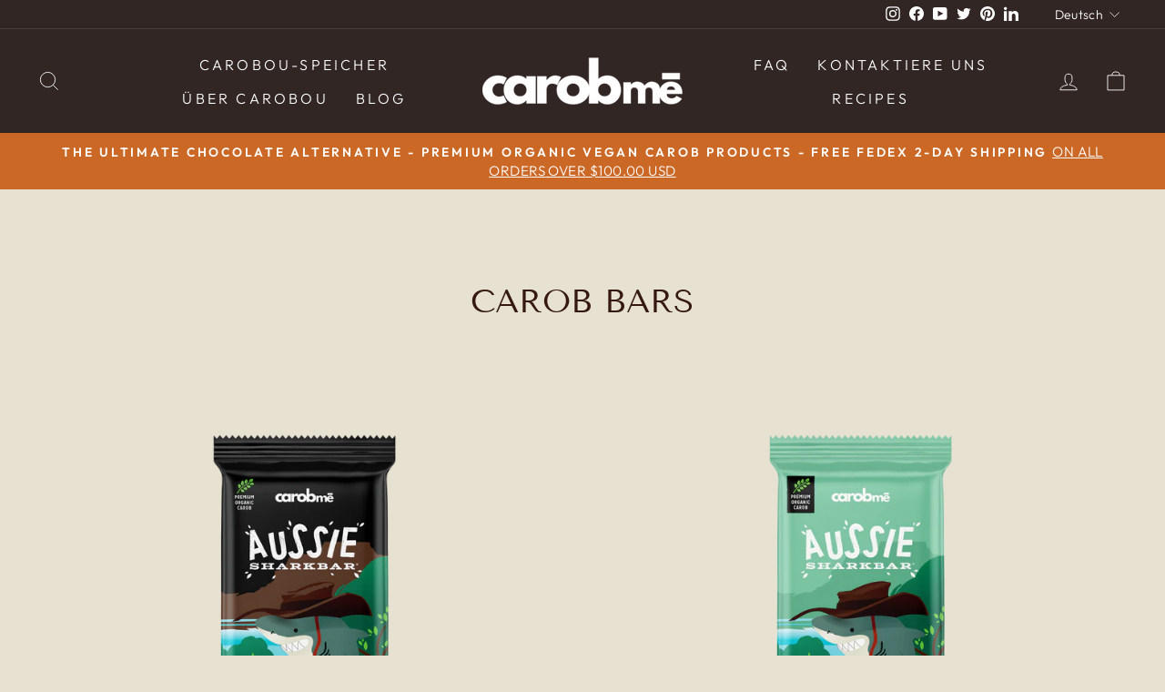

--- FILE ---
content_type: text/html; charset=UTF-8
request_url: https://pre.bossapps.co/api/js/carobou.myshopify.com/variants
body_size: 188
content:
{"41079100014643":{"preorder":"yes"},"41079005020211":{"preorder":"yes"},"41079002202163":{"preorder":"yes"},"41079002234931":{"preorder":"yes"},"39472366518323":{"preorder":"yes"},"39472362291251":{"preorder":"yes"},"41079076814899":{"preorder":"yes"},"41079076847667":{"preorder":"yes"},"40650388308019":{"preorder":"yes"},"40701000384563":{"preorder":"yes"},"40701000417331":{"preorder":"yes"},"40701000450099":{"preorder":"yes"},"40650389848115":{"preorder":"yes"},"40650393780275":{"preorder":"yes"},"41161114812467":{"preorder":"yes"},"41161114845235":{"preorder":"yes"},"41161114878003":{"preorder":"yes"}}

--- FILE ---
content_type: text/html; charset=UTF-8
request_url: https://pre.bossapps.co/api/js/carobou.myshopify.com/variants
body_size: 188
content:
{"41079100014643":{"preorder":"yes"},"41079005020211":{"preorder":"yes"},"41079002202163":{"preorder":"yes"},"41079002234931":{"preorder":"yes"},"39472366518323":{"preorder":"yes"},"39472362291251":{"preorder":"yes"},"41079076814899":{"preorder":"yes"},"41079076847667":{"preorder":"yes"},"40650388308019":{"preorder":"yes"},"40701000384563":{"preorder":"yes"},"40701000417331":{"preorder":"yes"},"40701000450099":{"preorder":"yes"},"40650389848115":{"preorder":"yes"},"40650393780275":{"preorder":"yes"},"41161114812467":{"preorder":"yes"},"41161114845235":{"preorder":"yes"},"41161114878003":{"preorder":"yes"}}